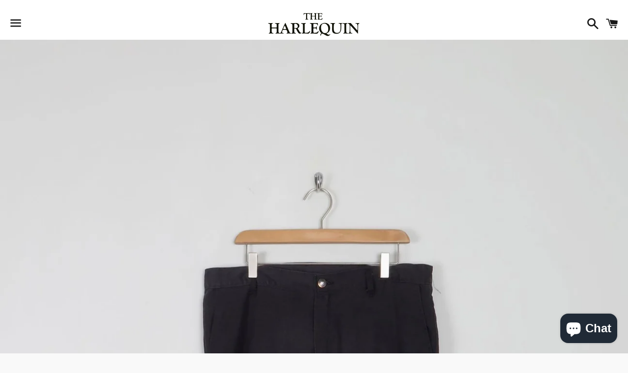

--- FILE ---
content_type: text/html; charset=utf-8
request_url: https://www.google.com/recaptcha/api2/aframe
body_size: 137
content:
<!DOCTYPE HTML><html><head><meta http-equiv="content-type" content="text/html; charset=UTF-8"></head><body><script nonce="UCAFvGNTK6gysOsz3_vxuw">/** Anti-fraud and anti-abuse applications only. See google.com/recaptcha */ try{var clients={'sodar':'https://pagead2.googlesyndication.com/pagead/sodar?'};window.addEventListener("message",function(a){try{if(a.source===window.parent){var b=JSON.parse(a.data);var c=clients[b['id']];if(c){var d=document.createElement('img');d.src=c+b['params']+'&rc='+(localStorage.getItem("rc::a")?sessionStorage.getItem("rc::b"):"");window.document.body.appendChild(d);sessionStorage.setItem("rc::e",parseInt(sessionStorage.getItem("rc::e")||0)+1);localStorage.setItem("rc::h",'1769311831257');}}}catch(b){}});window.parent.postMessage("_grecaptcha_ready", "*");}catch(b){}</script></body></html>